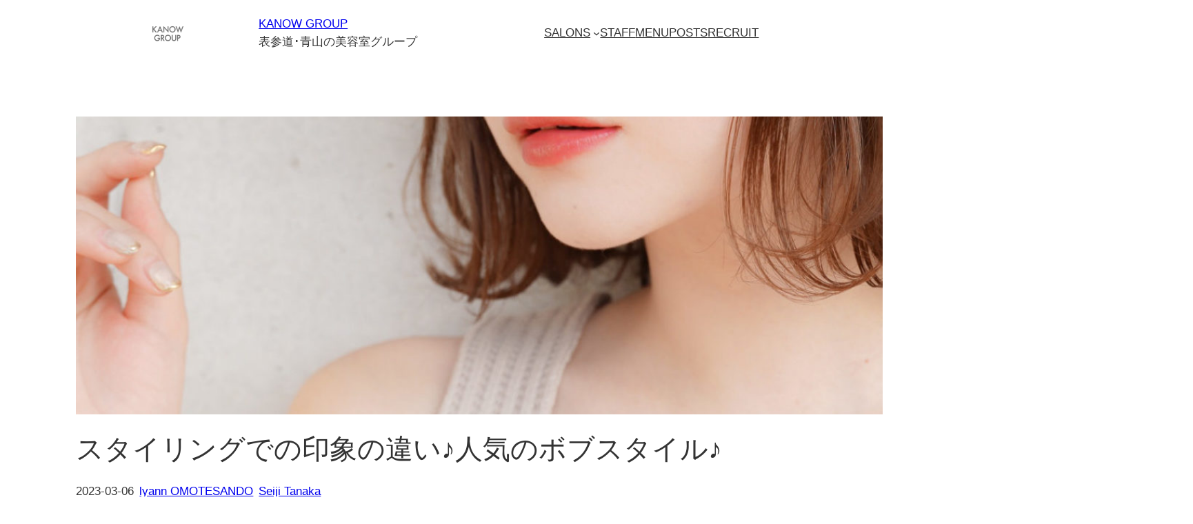

--- FILE ---
content_type: text/css
request_url: https://www.kanow.jp/wp-knw/wp-content/themes/kanow2024-child/style.css?ver=1.0
body_size: 329
content:
/*
 Theme Name:   KANOW 2024 Child
 Theme URI:    https://kanow.jp/
 Description:  KANOW 2024 Child Theme
 Author:       Kanow Co., Ltd.
 Author URI:   https://kanow.jp/
 Template:     twentytwentyfour
 Version:      1.0
*/


html {
  scroll-behavior: smooth;
  scroll-padding-top: 0px;
}

.cf-cover {
  min-height: inherit;
}

@media (max-width: 600px) {
  .mobile-col2 .wp-block-post-template-is-layout-grid,
  .mobile-col2.wp-block-post-template-is-layout-grid {
    grid-template-columns: repeat(2, 1fr) !important;
    gap: 0.75rem !important;
  }
}

@media (max-width: 600px) {
  .mobile-col3 .wp-block-post-template-is-layout-grid,
  .mobile-col3.wp-block-post-template-is-layout-grid {
    grid-template-columns: repeat(3, 1fr) !important;
    gap: 0.5rem !important;
  }
}

.wp-block-navigation__submenu-container {
  overflow: hidden !important;
}

html.has-modal-open button[aria-label="メニューを開く"] {
  display: none;
}

.wp-block-post-terms {
  display: flex;
  flex-wrap: wrap;
  gap: 0.5rem 0;
}

.wp-block-cover__background,
.wp-block-cover__image-background {
  pointer-events: none;
  z-index: 0 !important;
}

--- FILE ---
content_type: application/x-javascript
request_url: https://www.kanow.jp/wp-knw/wp-content/themes/kanow2024-child/assets/js/kanow.js?ver=6.9
body_size: 324
content:
/* KANOW 2024 Child */


// fade-in body
(function( $ ) {
	$( 'body' ).hide().fadeIn(1000);
})( jQuery );


// crossfade
(function($) {
	// 親要素のスタイル設定
	var $parent = $('.cf').parent(); // 親要素を取得
	$parent.css({
		position: 'relative', // 子要素の絶対位置の基準を作る
		overflow: 'hidden', // はみ出た部分を隠す
		//width: '100%'
	});
	// 子要素のスタイル設定
	$('.cf').each(function(index) {
		$(this).css({
			position: 'absolute', // 親要素の中で絶対位置
			top: 0,
			left: 0,
			height: '100%',
			width: '100%'
		});
	});
	// 要素の非表示・表示
	$('.cf').hide();
	$('.cf:first-child').fadeIn(600);
	setInterval(function() {
		var current = $('.cf:visible');
		var next = current.next('.cf').length ? current.next('.cf') : $('.cf:first-child');
		current.fadeOut(600);
		next.fadeIn(600);
	
	}, 5000); // 5秒間隔
})(jQuery);

